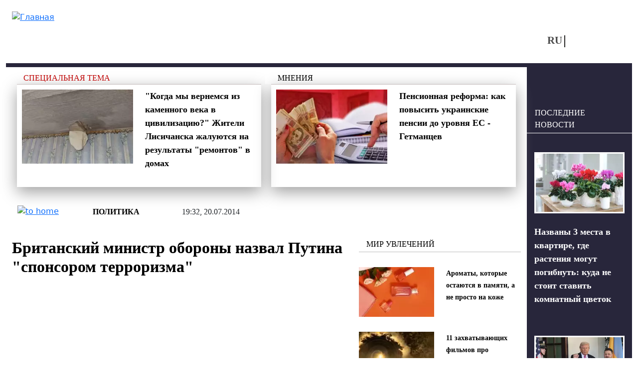

--- FILE ---
content_type: text/html; charset=utf-8
request_url: https://vchaspik.ua/politika/272345britanskiy-ministr-oborony-nazval-putina-sponsorom-terrorizma
body_size: 12540
content:
<!DOCTYPE html>
<html lang="ru" dir="ltr">
<head>

  <link rel="preload" href="/sites/all/themes/vchaspik/font/segoe_ui.woff2" as="font" type="font/woff2" crossorigin>

  <link rel="preload" href="/sites/all/themes/vchaspik/logo.svg" as="image" type="image/svg">


  <link rel="profile" href="http://www.w3.org/1999/xhtml/vocab" />
  <meta name="viewport" content="width=device-width, initial-scale=1.0">
  <!--[if IE]><![endif]-->
<meta http-equiv="Content-Type" content="text/html; charset=utf-8" />
<script type="application/ld+json">{
    "@context": "https://schema.org",
    "@type": "NewsArticle",
    "headline": "Британский министр обороны назвал Путина \"спонсором терроризма\"",
    "datePublished": "2014-07-20T19:32:07+03:00",
    "dateModified": "2025-08-07T09:40:22+03:00",
    "author": {
        "@type": "Person",
        "name": "Редакція Час Пік"
    },
    "publisher": {
        "@type": "Organization",
        "name": "Новости в 'Час Пик'",
        "logo": {
            "@type": "ImageObject",
            "url": "https://vchaspik.ua/sites/all/themes/vchaspik/logo.svg",
            "width": 200,
            "height": 60
        }
    },
    "mainEntityOfPage": {
        "@type": "WebPage",
        "@id": "https://vchaspik.ua/politika/272345britanskiy-ministr-oborony-nazval-putina-sponsorom-terrorizma"
    },
    "image": {
        "@type": "ImageObject",
        "url": "https://vchaspik.ua/sites/default/files/default_images/no_photo_5_0.jpg",
        "width": 182,
        "height": 122
    },
    "description": "Британский премьер Дэвид Камерон на своей странице в Facebook разместил объемный комментарий по сбитому Boeing-777 и бездействию Москвы и назвал Президента РФ Владимира Путина \"спонсором терроризма\".",
    "articleSection": "Политика"
}</script>
<link rel="preload" as="image" href="https://vchaspik.ua/sites/default/files/default_images/no_photo_5_0.jpg" type="image/jpeg" />
<link rel="shortcut icon" href="https://vchaspik.ua/sites/all/themes/vchaspik/favicon.ico" type="image/vnd.microsoft.icon" />
<meta name="description" content="Британский премьер Дэвид Камерон на своей странице в Facebook разместил объемный комментарий по сбитому Boeing-777 и бездействию Москвы и назвал" />
<meta name="robots" content="max-image-preview:large" />
<meta name="generator" content="Drupal 7 (https://www.drupal.org)" />
<link rel="canonical" href="https://vchaspik.ua/politika/272345britanskiy-ministr-oborony-nazval-putina-sponsorom-terrorizma" />
<meta property="og:site_name" content="Новости в &#039;Час Пик&#039;" />
<meta property="og:type" content="article" />
<meta property="og:title" content="Британский министр обороны назвал Путина &quot;спонсором терроризма&quot;" />
<meta property="og:url" content="https://vchaspik.ua/politika/272345britanskiy-ministr-oborony-nazval-putina-sponsorom-terrorizma" />
<meta property="og:description" content="Британский премьер Дэвид Камерон на своей странице в Facebook разместил объемный комментарий по сбитому Boeing-777 и бездействию Москвы и назвал Президента РФ Владимира Путина &quot;спонсором терроризма&quot;." />
<meta property="og:updated_time" content="2025-08-07T09:40:22+03:00" />
<meta property="og:image" content="https://vchaspik.ua/sites/default/files/default_images/no_photo_5_0.jpg" />
<meta name="twitter:card" content="summary" />
<meta name="twitter:title" content="Британский министр обороны назвал Путина &quot;спонсором терроризма&quot;" />
<meta name="twitter:description" content="Британский премьер Дэвид Камерон на своей странице в Facebook разместил объемный комментарий по сбитому Boeing-777 и бездействию Москвы и назвал Президента РФ Владимира Путина &quot;спонсором терроризма&quot;." />
<meta property="article:published_time" content="2014-07-20T19:32:07+03:00" />
<meta property="article:modified_time" content="2025-08-07T09:40:22+03:00" />
<meta name="dcterms.title" content="Британский министр обороны назвал Путина &quot;спонсором терроризма&quot;" />
<meta name="dcterms.creator" content="Редакція Час Пік" />
<meta name="dcterms.description" content="Британский премьер Дэвид Камерон на своей странице в Facebook разместил объемный комментарий по сбитому Boeing-777 и бездействию Москвы и назвал Президента РФ Владимира Путина &quot;спонсором терроризма&quot;." />
<meta name="dcterms.date" content="2014-07-20T19:32+03:00" />
<meta name="dcterms.type" content="Text" />
<meta name="dcterms.format" content="text/html" />
<meta name="dcterms.identifier" content="https://vchaspik.ua/politika/272345britanskiy-ministr-oborony-nazval-putina-sponsorom-terrorizma" />
<meta name="dcterms.language" content="ru" />
<link rel="manifest" href="site.webmanifest" />
<link rel="icon" href="https://vchaspik.ua/sites/default/files/metatags_favicons/favicon-16x16.png" sizes="16x16" />
<link rel="icon" href="https://vchaspik.ua/sites/default/files/metatags_favicons/favicon-32x32.png" sizes="32x32" />
<link rel="icon" href="https://vchaspik.ua/sites/default/files/metatags_favicons/favicon-96x96.png" sizes="96x96" />
<link rel="icon" href="https://vchaspik.ua/sites/default/files/metatags_favicons/android-chrome-192x192.png" sizes="192x192" />
<meta name="dcterms.modified" content="2025-08-07T09:40+03:00" />
<link rel="apple-touch-icon" href="https://vchaspik.ua/sites/default/files/metatags_favicons/apple-touch-icon.png" sizes="180x180" />
  <title>Британский министр обороны назвал Путина &quot;спонсором терроризма&quot; | Новости в &#039;Час Пик&#039;</title>
  <link type="text/css" rel="stylesheet" href="/sites/default/files/advagg_css/css__rxheyv3vOETEkEliWjHgzuwt1jEHka9J2G1SxQfs89M__UakjcDizy5ACjwBaU7mJtq6BxE_VqtgVcpu_Mzi_HDI__BDqUgdSA5PHqy1ag5-fwWP0LVDkvsJmNldAmJNrMORg.css" media="all" />
<link type="text/css" rel="stylesheet" href="/sites/default/files/advagg_css/css__6cmqeCrNv05FDz4KAXgKdFhISOfks8LsFegc43OysyQ__471xsXpLPlEbqMPjU6spfxWd0YORHhAibok4rb_-0fY__BDqUgdSA5PHqy1ag5-fwWP0LVDkvsJmNldAmJNrMORg.css" media="all" />
<link type="text/css" rel="stylesheet" href="/sites/default/files/advagg_css/css__Pn0xH22nZaBm7qeerdQO7Rp_OsJSxlCfqAGC5bt5Lgs__wUA20oEs6dgyGxxBMW3Ud5DHAf7IRqjq0eZ9cZNlDa0__BDqUgdSA5PHqy1ag5-fwWP0LVDkvsJmNldAmJNrMORg.css" media="all" />
<style type="text/css" media="all">
/* <![CDATA[ */
header#main-header .sy-user-overlay{width:42px;height:42px;display:inline-block;position:absolute;z-index:1000000000;background:#fff;border:3px solid #28263b;border-radius:50%;margin:5px 0 0 9px}header#main-header .sy-user-overlay img.sy-user-overlay-link{height:19px;margin:auto;position:relative;display:block;top:9px;cursor:pointer}
/* ]]> */
</style>
<link type="text/css" rel="stylesheet" href="/sites/default/files/advagg_css/css__cOSHoRJvAiuOGcqrijbraZIQ8jLdGAu0JNEY7S1rd1A__soriEKeUPMGFKMgyj1u7l77zVZ1LkYPKqXFMpDx0BGc__BDqUgdSA5PHqy1ag5-fwWP0LVDkvsJmNldAmJNrMORg.css" media="all" />
<link type="text/css" rel="stylesheet" href="/sites/default/files/advagg_css/css__ptkFuWVjrvOlzPtO5pXlVzqNjsR5b8iTRzNDDxEOWVQ__EawA3miGxSIiDS1Qs58zXlzHP0lcFdvMo2AR4Ed5S_w__BDqUgdSA5PHqy1ag5-fwWP0LVDkvsJmNldAmJNrMORg.css" media="all" />
  
      <script src="/sites/default/files/advagg_js/js__SnhL4Xx4mUNdi246uL9e6HNMipuis85jEOfqqtjD40I__L4nhyr9xsFfB2J224GzkgH4Oz9_c9OpTs5GbyuviLe8__BDqUgdSA5PHqy1ag5-fwWP0LVDkvsJmNldAmJNrMORg.js"></script>
<script src="/sites/default/files/advagg_js/js__TX1hWnRotWK8ThNM3cK4df57xvWNOzwfuoCLnxWmO4Y__aFpu95beL-Iz561D9I_mXrFVeU8-J3NfeLfiQF8BwLs__BDqUgdSA5PHqy1ag5-fwWP0LVDkvsJmNldAmJNrMORg.js"></script>
<script src="/sites/default/files/advagg_js/js__xqT9-UlMP9eTd6m0mCnjsyjRpBA13BiQNS7vcfHyPLI__8Se-A-Od_rBdiKsgimEMn9HttSELBlTCrbJVbn-OgWg__BDqUgdSA5PHqy1ag5-fwWP0LVDkvsJmNldAmJNrMORg.js"></script>
<script src="/sites/default/files/advagg_js/js__edugs44wW3XONIWkPpuUSKiTi4MW6-OFBBGGpgPWnQc__-7vgk4tBseIxzV5GbUNATXWj4sxlVO3iR9rDLJ_OA70__BDqUgdSA5PHqy1ag5-fwWP0LVDkvsJmNldAmJNrMORg.js"></script>
<script>
<!--//--><![CDATA[//><!--
jQuery.extend(Drupal.settings,{"basePath":"\/","pathPrefix":"","setHasJsCookie":0,"ajaxPageState":{"theme":"vchaspik","theme_token":"g2MIDegcQVKWId7J0rOG8P3cHlMUHF-Q6wqcpFryhD8","css":{"modules\/system\/system.base.css":1,"modules\/system\/system.menus.css":1,"modules\/system\/system.messages.css":1,"modules\/system\/system.theme.css":1,"modules\/comment\/comment.css":1,"sites\/all\/modules\/date\/date_repeat_field\/date_repeat_field.css":1,"modules\/field\/theme\/field.css":1,"modules\/node\/node.css":1,"modules\/search\/search.css":1,"sites\/all\/modules\/_custom\/sy_menu\/sy_menu.css":1,"sites\/all\/modules\/_custom\/sy_node\/sy_node_plugin\/sy_node_plugin.css":1,"sites\/all\/modules\/_custom\/sy_node_products\/sy_node_products.css":1,"sites\/all\/modules\/_custom\/sy_user\/sy_user.css":1,"modules\/user\/user.css":1,"sites\/all\/modules\/views\/css\/views.css":1,"sites\/all\/modules\/ckeditor\/css\/ckeditor.css":1,"sites\/all\/modules\/media\/modules\/media_wysiwyg\/css\/media_wysiwyg.base.css":1,"sites\/all\/modules\/_custom\/sy_node\/sy_node.css":1,"sites\/all\/modules\/ctools\/css\/ctools.css":1,"sites\/all\/modules\/_custom\/rate\/rate.css":1,"modules\/locale\/locale.css":1,"sites\/all\/themes\/vchaspik\/css\/style.css":1,"sites\/all\/themes\/vchaspik\/css\/vchaspik-sf.css":1,"sites\/all\/themes\/vchaspik\/bootstrap\/dist\/css\/bootstrap.css":1,"sites\/all\/themes\/vchaspik\/bootstrap\/dist\/css\/bootstrap-grid.css":1,"sites\/all\/themes\/vchaspik\/bootstrap\/dist\/css\/bootstrap-reboot.css":1,"sites\/all\/themes\/vchaspik\/bootstrap\/dist\/css\/bootstrap-utilities.css":1,"sites\/all\/themes\/vchaspik\/css\/default-sf.css":1},"js":{"sites\/all\/modules\/jquery_update\/replace\/jquery\/1.12\/jquery.min.js":1,"misc\/jquery-extend-3.4.0.js":1,"misc\/jquery-html-prefilter-3.5.0-backport.js":1,"misc\/jquery.once.js":1,"misc\/drupal.js":1,"sites\/all\/modules\/jquery_update\/js\/jquery_browser.js":1,"sites\/all\/modules\/admin_menu\/admin_devel\/admin_devel.js":1,"sites\/all\/modules\/autoupload\/js\/autoupload.js":1,"sites\/all\/modules\/_custom\/sy_menu\/sy_menu.js":1,"sites\/all\/modules\/_custom\/sy_node\/sy_node.js":1,"sites\/all\/modules\/_custom\/sy_node\/sy_node_plugin\/sy_node_plugin.js":1,"sites\/all\/modules\/_custom\/sy_node_products\/sy_node_products.js":1,"sites\/all\/modules\/_custom\/sy_tikets\/sy_tikets.js":1,"sites\/all\/modules\/_custom\/sy_user\/sy_user_init.js":1,"public:\/\/languages\/ru_nCJk5VI8pG3Pr7L2YdWjZ3hL7esDnmNV6evYdRIiRQs.js":1,"sites\/all\/modules\/behavior_weights\/behavior_weights.js":1,"sites\/all\/themes\/vchaspik\/js\/vchaspik.js":1,"sites\/all\/themes\/vchaspik\/js\/jquery.cookie.js":1}},"userPathTheme":"\/sites\/all\/themes\/vchaspik","userIMGlogin":"\u003Cimg class=\u0022sy-user-overlay-link sy-user-overlay-login\u0022 src=\u0022\/sites\/all\/themes\/vchaspik\/images\/login2.svg\u0022 alt=\u0022\u0412\u0445\u043e\u0434\u0022 title=\u0022\u0412\u0445\u043e\u0434\u0022\u003E","userIMGlogout":"\u003Cimg class=\u0022sy-user-overlay-link sy-user-overlay-logout\u0022 src=\u0022\/sites\/all\/themes\/vchaspik\/images\/logout2.svg\u0022 alt=\u0022\u0412\u044b\u0445\u043e\u0434\u0022 title=\u0022\u0412\u044b\u0445\u043e\u0434\u0022\u003E","userStatus":0,"better_exposed_filters":{"views":{"blocks4front":{"displays":{"block_think":{"filters":[]},"block_populars":{"filters":[]}}},"blocks4node":{"displays":{"block_spec_subj":{"filters":[]},"block_think":{"filters":[]},"block_inner":{"filters":[]},"block_lastpub":{"filters":[]}}}}},"lngCode":"ru","header_type":"base","user_type":"anonymous"});
//--><!]]>
</script>
  
      <!-- Google tag (gtag.js) -->
  <script async src="https://www.googletagmanager.com/gtag/js?id=G-7WFQEW67CC"></script>
  <script>
    window.dataLayer = window.dataLayer || [];
    function gtag(){dataLayer.push(arguments);}
    gtag('js', new Date());

    gtag('config', 'G-7WFQEW67CC');
  </script>
  <!-- END Google tag (gtag.js) -->
  <!-- AdSense -->
  <script async src="https://pagead2.googlesyndication.com/pagead/js/adsbygoogle.js?client=ca-pub-4762836057582378"
          crossorigin="anonymous"></script>
  <!-- END AdSense -->


</head>
<body>
<div id="vchaspik-wait-screen" class="d-none">
    <div class="d-flex justify-content-center"><div class="spinner-border" role="status"></div></div>
</div>
<div id="vchaspik-global-message" class="showed-global-message d-none">
<div class="global-message-content">
    vchaspik-global-message
</div>
</div>
<div id="page-wrapper">
  <div id="skip-link">
    <a href="#main-content" class="element-invisible element-focusable">Перейти к основному содержанию</a>
  </div>
    
  
<header id="main-header"
        class="usual  container user-type-anonymous page-type-node">
  <div class="main-header-container">
    <div class="header-logo">
              <a class="logo-link navbar-btn pull-left"
           href="/ru"
           title="Главная">
          <img src="https://vchaspik.ua/sites/all/themes/vchaspik/logo.svg"
               alt="Главная"/>
        </a>
          </div>
    <div class="header-right">
      <div class="header-top">
        <div class="header-fromright">&nbsp;
          <!-- опустили ниже -->
                  </div>
              </div>
      <div class="header-bottom">
        <div class="header-fromright header-menu">
                  </div>
        <div class="header-fromright"><div id="block-locale-language" class="block block-locale">
      
  <div class="content">
    <ul class="language-switcher-locale-url"><li class="ru first active"><a href="/politika/272345britanskiy-ministr-oborony-nazval-putina-sponsorom-terrorizma" class="language-link active" xml:lang="ru">RU</a></li><li class="uk last"><span class="language-link locale-untranslated" xml:lang="uk">UA</span></li></ul>  </div>
  </div>
</div>
        <div class="header-fromright">
          <!-- поднимите выше -->
          <span class="nosearch" style="margin-top: 0;  margin-left: 60px;"></span>        </div>
      </div>
    </div>
  </div>
  </header>
  <div
    class="main-container container  main-container-page-type-node  main-container-node-type-story "
    data-patype="node">
    <div class="row">
            <section class="col-lg-10 col-md-9 col-sm-12 main-section" >
        
        
        <a id="main-content"></a>
                                        
                          <div class="row row-node ">
            
              <div class="col-lg-12 node-blocks-before"><div class="row">
<div class="above-title-line"><div class="d-sm-block d-none above-title"><div class="view view-blocks4node view-id-blocks4node view-display-id-block_spec_subj view-dom-id-e6d5844f9b06ba558dbee3d109df9b9d">
        
  
  
      <div class="view-content">
        <div class="views-row views-row-1 views-row-odd views-row-first views-row-last">
    <div class="row row-spec-subj">
<div class="col-lg-12"><a href="/spectema">Специальная тема</a></div>
</div>
<div class="above-title-container">
<div class="row">
      <div class="col-lg-6 d-lg-block d-md-none d-sm-none"><div class="field-content"><a href="/regiony/595177-kogda-my-vernemsya-iz-kamennogo-veka-v-civilizaciyu-zhiteli-lisichanska-zhaluyutsya"><img typeof="foaf:Image" loading="lazy" src="/sites/default/files/styles/teaser_300-200/public/images/u12941/2026/01/snimok_ekrana_2026-01-21_v_12.16.34.webp" width="300" height="200" alt="ремонты в Лисичанске" title="Как в Лисичанске &quot;ремонтируют&quot; многоквартирные дома?" /></a></div></div>
    <div class="col-lg-6 col-md-12"><span class="field-content"><a href="/regiony/595177-kogda-my-vernemsya-iz-kamennogo-veka-v-civilizaciyu-zhiteli-lisichanska-zhaluyutsya">&quot;Когда мы вернемся из каменного века в цивилизацию?&quot; Жители Лисичанска жалуются на результаты &quot;ремонтов&quot; в домах</a></span></div>
</div>
</div>
  </div>
    </div>
  
  
  
  
  
  
</div></div>
<div class="d-sm-block d-none above-title"><div class="view view-blocks4node view-id-blocks4node view-display-id-block_think view-dom-id-67b0a24b50fa6ed5b7cddeabefeac192">
        
  
  
      <div class="view-content">
        <div class="views-row views-row-1 views-row-odd views-row-first views-row-last">
    <div class="row row-think">
    <div class="col-lg-12"><a href="/dumki">Мнения</a></div>
</div>
<div class="above-title-container">
    <div class="row">
            <div class="col-lg-6 d-lg-block d-md-none d-sm-none"><div class="field-content"><a href="/ekonomika/593111-pensionnaya-reforma-kak-povysit-ukrainskie-pensii-do-urovnya-es-getmancev"><img typeof="foaf:Image" loading="lazy" src="/sites/default/files/styles/teaser_300-200/public/images/u13172/2025/10/ilyustratyvne-foto_large.webp" width="300" height="200" alt="Пенсии на уровень ЕС: нардеп предлагает изменить формулу" title="Глава финансового комитета Гетманцев объяснил, как повысить выплаты до стандартов ЕС" /></a></div></div>
        <div class="col-lg-6 col-md-12"><span class="field-content"><a href="/ekonomika/593111-pensionnaya-reforma-kak-povysit-ukrainskie-pensii-do-urovnya-es-getmancev">Пенсионная реформа: как повысить украинские пенсии до уровня ЕС - Гетманцев</a></span></div>
    </div>
</div>
  </div>
    </div>
  
  
  
  
  
  
</div></div></div></div></div>                                <div class="node-status-bar">
                    <div class="node-status-bar-inner">
                      <div class="node-sb-home">
                        <a href="/ru"><img src = "/sites/all/themes/vchaspik/images/node_sb_home.svg" width="26" height="26" alt="to home" /></a>                      </div>
                      <div class="node-sb-separator"></div>
                      <div class="node-sb-tags"><a href="/politika">Политика</a></div>                      <div class="node-sb-separator"></div>
                      <div class="node-sb-created">
                        19:32, 20.07.2014                      </div>
                    </div>
                  </div>
                                                  <div class="col-lg-8 col-md-8 col-sm-8 col-12">
                                              <h1 class="page-header base-page-header">Британский министр обороны назвал Путина &quot;спонсором терроризма&quot;</h1>                                                              <div class="region region-content">
    <div id="block-block-7" class="block block-block">
    
  <div class="content">
    <script async src="https://pagead2.googlesyndication.com/pagead/js/adsbygoogle.js?client=ca-pub-4762836057582378"
     crossorigin="anonymous"></script>
<!-- под заголовком -->
<ins class="adsbygoogle"
     style="display:block"
     data-ad-client="ca-pub-4762836057582378"
     data-ad-slot="8386731649"
     data-ad-format="auto"
     data-full-width-responsive="true"></ins>
<script>
     (adsbygoogle = window.adsbygoogle || []).push({});
</script>  </div>
</div>
<div id="block-system-main" class="block block-system">
    
  <div class="content">
    
<article id="node-272345" class="node node-story node-promoted clearfix" about="/politika/272345britanskiy-ministr-oborony-nazval-putina-sponsorom-terrorizma" typeof="sioc:Item foaf:Document">
                <div class="submitted"><a href="/content_autors/redakciya_chas_pik">Редакція Час Пік</a></div>
  <div class="social-links">
    <a href="http://www.facebook.com/sharer.php?u=https://vchaspik.ua/politika/272345britanskiy-ministr-oborony-nazval-putina-sponsorom-terrorizma&amp;t=%D0%91%D1%80%D0%B8%D1%82%D0%B0%D0%BD%D1%81%D0%BA%D0%B8%D0%B9+%D0%BC%D0%B8%D0%BD%D0%B8%D1%81%D1%82%D1%80+%D0%BE%D0%B1%D0%BE%D1%80%D0%BE%D0%BD%D1%8B+%D0%BD%D0%B0%D0%B7%D0%B2%D0%B0%D0%BB+%D0%9F%D1%83%D1%82%D0%B8%D0%BD%D0%B0+%22%D1%81%D0%BF%D0%BE%D0%BD%D1%81%D0%BE%D1%80%D0%BE%D0%BC+%D1%82%D0%B5%D1%80%D1%80%D0%BE%D1%80%D0%B8%D0%B7%D0%BC%D0%B0%22" title="FB" target="_blank" rel="nofollow"><img src="/sites/all/themes/vchaspik/images/soc_FB.svg" width="12" height="20" alt="FB"/></a><a href="http://twitter.com/share?url=https://vchaspik.ua/politika/272345britanskiy-ministr-oborony-nazval-putina-sponsorom-terrorizma&amp;text=%D0%91%D1%80%D0%B8%D1%82%D0%B0%D0%BD%D1%81%D0%BA%D0%B8%D0%B9+%D0%BC%D0%B8%D0%BD%D0%B8%D1%81%D1%82%D1%80+%D0%BE%D0%B1%D0%BE%D1%80%D0%BE%D0%BD%D1%8B+%D0%BD%D0%B0%D0%B7%D0%B2%D0%B0%D0%BB+%D0%9F%D1%83%D1%82%D0%B8%D0%BD%D0%B0+%22%D1%81%D0%BF%D0%BE%D0%BD%D1%81%D0%BE%D1%80%D0%BE%D0%BC+%D1%82%D0%B5%D1%80%D1%80%D0%BE%D1%80%D0%B8%D0%B7%D0%BC%D0%B0%22" title="Twitter" target="_blank" rel="nofollow"><img src="/sites/all/themes/vchaspik/images/soc_Twitter-X.svg" width="22" height="20" alt="Twitter"/></a><a href="https://telegram.me/share/url?url=https://vchaspik.ua/politika/272345britanskiy-ministr-oborony-nazval-putina-sponsorom-terrorizma&amp;text=%D0%91%D1%80%D0%B8%D1%82%D0%B0%D0%BD%D1%81%D0%BA%D0%B8%D0%B9+%D0%BC%D0%B8%D0%BD%D0%B8%D1%81%D1%82%D1%80+%D0%BE%D0%B1%D0%BE%D1%80%D0%BE%D0%BD%D1%8B+%D0%BD%D0%B0%D0%B7%D0%B2%D0%B0%D0%BB+%D0%9F%D1%83%D1%82%D0%B8%D0%BD%D0%B0+%22%D1%81%D0%BF%D0%BE%D0%BD%D1%81%D0%BE%D1%80%D0%BE%D0%BC+%D1%82%D0%B5%D1%80%D1%80%D0%BE%D1%80%D0%B8%D0%B7%D0%BC%D0%B0%22" title="Telegram" target="_blank" rel="nofollow"><img src="/sites/all/themes/vchaspik/images/soc_telegram.svg" width="24" height="20" alt="Telegram"/></a>  </div>

      <div class="node-foto-source"><div class="field field-name-field-foto-source field-type-image field-label-hidden"><div class="field-items"><div class="field-item even" rel="" resource="https://vchaspik.ua/sites/default/files/styles/full_image/public/default_images/no_photo_5_0.jpg?itok=_YnDBJRU"><img typeof="foaf:Image" loading="lazy" src="/sites/default/files/styles/full_image/public/default_images/no_photo_5_0.webp" width="1200" height="800" alt="" /></div></div></div></div><div class="node-body"><div class="field field-name-body field-type-text-with-summary field-label-hidden"><div class="field-items"><div class="field-item even" property="content:encoded"><p><strong>Британский премьер Дэвид Камерон на своей странице в Facebook разместил объемный комментарий по сбитому Boeing-777 и бездействию Москвы и назвал Президента РФ Владимира Путина "спонсором терроризма".</strong></p>
<!--break-->
<p>"Если Путин не изменит отношение к Украине, Запад изменит подход к России", - заявил британский премьер Дэвид Кэмерон.
</p><p>На своей странице в Facebook он разместил объемный комментарий по сбитому "Боингу" и бездействию Москвы. Премьер сравнил трагедию с терактом, устроенным ливийцами в Локерби в 1988-м году, и заявил, что если Москва не повлияет на боевиков, Европа ответит суровыми санкциями. Времени Путину дали до вторника, когда в Брюсселе будут собираться министры иностранных дел Евросоюза.</p>
<p>Решительность Д.Кэмерона разделяют и члены его правительства. Министр обороны Майкл Фэллон назвал Владимира Путина "спонсором терроризма", а глава МИД Филипп Геммонд отметил - в том, что он поддерживает боевиков на востоке Украины, никто в Европе не сомневается.</p>
<p>"Москва любит говорить о битве между Россией и Западом, Россией и Евросоюзом, но сейчас все международное сообщество разъярено на нее. Мы и раньше настаивали на санкциях против Москвы за незаконную аннексию Крыма, хотя некоторые наши союзники не разделяли энтузиазма... Надеюсь, эта трагедия предоставит им решимость объяснить россиянам, что такие действия имеют далеко идущие последствия", - заверил британский дипломат.</p>
<p>Сегодня же обнародовано совместное заявление Франсуа Олланда, Ангелы Меркель и Дэвида Кэмерона в Кремль. Европейские лидеры требуют от Владимира Путина заставить сепаратистов на востоке Украины немедленно допустить следователей к месту катастрофы малайзийского лайнера. Если Россия не примет необходимые меры, Европейский союз угрожает негативными последствиями.</p>
</div></div></div></div><div class="node-news-tags"><span class="tags-pages tags-title">Теги: </span><span class="tags-pages"><a href="/territorialnaya-voyna">территориальная война</a></span></div>          
      <div class="social-links-second gray-bg-node"><a href="http://www.facebook.com/sharer.php?u=https://vchaspik.ua/politika/272345britanskiy-ministr-oborony-nazval-putina-sponsorom-terrorizma&amp;t=%D0%91%D1%80%D0%B8%D1%82%D0%B0%D0%BD%D1%81%D0%BA%D0%B8%D0%B9+%D0%BC%D0%B8%D0%BD%D0%B8%D1%81%D1%82%D1%80+%D0%BE%D0%B1%D0%BE%D1%80%D0%BE%D0%BD%D1%8B+%D0%BD%D0%B0%D0%B7%D0%B2%D0%B0%D0%BB+%D0%9F%D1%83%D1%82%D0%B8%D0%BD%D0%B0+%22%D1%81%D0%BF%D0%BE%D0%BD%D1%81%D0%BE%D1%80%D0%BE%D0%BC+%D1%82%D0%B5%D1%80%D1%80%D0%BE%D1%80%D0%B8%D0%B7%D0%BC%D0%B0%22" title="FB" target="_blank" rel="nofollow"><img src="/sites/all/themes/vchaspik/images/soc_FB.svg" width="12" height="20" alt="FB"/></a><a href="http://twitter.com/share?url=https://vchaspik.ua/politika/272345britanskiy-ministr-oborony-nazval-putina-sponsorom-terrorizma&amp;text=%D0%91%D1%80%D0%B8%D1%82%D0%B0%D0%BD%D1%81%D0%BA%D0%B8%D0%B9+%D0%BC%D0%B8%D0%BD%D0%B8%D1%81%D1%82%D1%80+%D0%BE%D0%B1%D0%BE%D1%80%D0%BE%D0%BD%D1%8B+%D0%BD%D0%B0%D0%B7%D0%B2%D0%B0%D0%BB+%D0%9F%D1%83%D1%82%D0%B8%D0%BD%D0%B0+%22%D1%81%D0%BF%D0%BE%D0%BD%D1%81%D0%BE%D1%80%D0%BE%D0%BC+%D1%82%D0%B5%D1%80%D1%80%D0%BE%D1%80%D0%B8%D0%B7%D0%BC%D0%B0%22" title="Twitter" target="_blank" rel="nofollow"><img src="/sites/all/themes/vchaspik/images/soc_Twitter-X.svg" width="22" height="20" alt="Twitter"/></a><a href="https://telegram.me/share/url?url=https://vchaspik.ua/politika/272345britanskiy-ministr-oborony-nazval-putina-sponsorom-terrorizma&amp;text=%D0%91%D1%80%D0%B8%D1%82%D0%B0%D0%BD%D1%81%D0%BA%D0%B8%D0%B9+%D0%BC%D0%B8%D0%BD%D0%B8%D1%81%D1%82%D1%80+%D0%BE%D0%B1%D0%BE%D1%80%D0%BE%D0%BD%D1%8B+%D0%BD%D0%B0%D0%B7%D0%B2%D0%B0%D0%BB+%D0%9F%D1%83%D1%82%D0%B8%D0%BD%D0%B0+%22%D1%81%D0%BF%D0%BE%D0%BD%D1%81%D0%BE%D1%80%D0%BE%D0%BC+%D1%82%D0%B5%D1%80%D1%80%D0%BE%D1%80%D0%B8%D0%B7%D0%BC%D0%B0%22" title="Telegram" target="_blank" rel="nofollow"><img src="/sites/all/themes/vchaspik/images/soc_telegram.svg" width="24" height="20" alt="Telegram"/></a></div>
            
    
  
  
  </article>

  </div>
</div>
  </div>
            </div>
            <div class="col-lg-4 col-md-4 offset-md-0 col-sm-3 offset-sm-1 d-sm-block d-none vchaspik-inner-right-mark-1"><div class="blocks"><div class="blocks4node-blocksinner"><div  class=" d-lg-none d-md-none d-sm-block"><div class="block-base-title">Новости</div><div class="view view-blocks4node view-id-blocks4node view-display-id-block_inner view-dom-id-798cb0813c0f47aebb4412364590ccb0">
        
  
  
      <div class="view-content">
        <div class="views-row views-row-1 views-row-odd views-row-first">
        <div class="row">
        <div class="col-lg-6 col-md-12 foto-main"><div class="field-content"><a href="/zhizn/595192-nazvany-3-mesta-v-kvartire-gde-rasteniya-mogut-pogibnut-kuda-ne-stoit-stavit-komnatnyy"><img typeof="foaf:Image" loading="lazy" src="/sites/default/files/styles/teaser_180-120/public/images/u12941/2026/01/1212_9.webp" width="180" height="120" alt="комнатные растения" title="Куда не следует ставить комнатные растения?" /></a></div></div>
        <div class="col-lg-6 col-md-12 fld-title"><span class="field-content"><a href="/zhizn/595192-nazvany-3-mesta-v-kvartire-gde-rasteniya-mogut-pogibnut-kuda-ne-stoit-stavit-komnatnyy">Названы 3 места в квартире, где растения могут погибнуть: куда не стоит ставить комнатный цветок</a></span></div>
    </div>
  </div>
  <div class="views-row views-row-2 views-row-even">
        <div class="row">
        <div class="col-lg-6 col-md-12 foto-main"><div class="field-content"><a href="/politika/595190-tramp-anonsiroval-vnezapnuyu-vstrechu-s-zelenskim-otnositelno-peremiriya"><img typeof="foaf:Image" loading="lazy" src="/sites/default/files/styles/teaser_180-120/public/images/u12941/2026/01/snimok_ekrana_2026-01-21_v_17.24.48.webp" width="180" height="120" alt="Трамп и Зелленский" title="Трамп анонсировал сегодня встречу с Зеленским, который пока находится в Киеве." /></a></div></div>
        <div class="col-lg-6 col-md-12 fld-title"><span class="field-content"><a href="/politika/595190-tramp-anonsiroval-vnezapnuyu-vstrechu-s-zelenskim-otnositelno-peremiriya">Трамп анонсировал внезапную встречу с Зеленским относительно перемирия</a></span></div>
    </div>
  </div>
  <div class="views-row views-row-3 views-row-odd views-row-last">
        <div class="row">
        <div class="col-lg-6 col-md-12 foto-main"><div class="field-content"><a href="/ukraina/595187-kievstar-v-polnom-blekaute-v-9-oblastyah-chto-govoryat-v-kompanii"><img typeof="foaf:Image" loading="lazy" src="/sites/default/files/styles/teaser_180-120/public/images/u12941/2026/01/12_19.webp" width="180" height="120" alt="Киевстар" title="Оборудование &quot;Киевстара&quot; обесточено в нескольких областях из-за ударов РФ." /></a></div></div>
        <div class="col-lg-6 col-md-12 fld-title"><span class="field-content"><a href="/ukraina/595187-kievstar-v-polnom-blekaute-v-9-oblastyah-chto-govoryat-v-kompanii">&quot;Киевстар&quot; в полном блэкауте в 9 областях: что говорят в компании</a></span></div>
    </div>
  </div>
    </div>
  
  
  
  
  
  
</div><div class="blocks4node-block_inner-footer"><a href="/news" class="btn-read-also">- БОЛЬШЕ НОВОСТЕЙ</a></div></div><div ><div class="block-base-title">Мир увлечений</div><div class="view view-blocks4node view-id-blocks4node view-display-id-block_inner view-dom-id-41ee2441ca8e743e9a989fe3341a8603">
        
  
  
      <div class="view-content">
        <div class="views-row views-row-1 views-row-odd views-row-first">
        <div class="row">
        <div class="col-lg-6 col-md-12 foto-main"><div class="field-content"><a href="/otdohni/stil/595131-aromaty-kotorye-ostayutsya-v-pamyati-ne-prosto-na-kozhe"><img typeof="foaf:Image" loading="lazy" src="/sites/default/files/styles/teaser_180-120/public/images/u12947/2026/01/unnamed_38.webp" width="180" height="120" alt="парфюмерия Brocard" title="Секрет стойкости: почему оригинальная парфюмерия Brocard не имеет конкурентов" /></a></div></div>
        <div class="col-lg-6 col-md-12 fld-title"><span class="field-content"><a href="/otdohni/stil/595131-aromaty-kotorye-ostayutsya-v-pamyati-ne-prosto-na-kozhe">Ароматы, которые остаются в памяти, а не просто на коже</a></span></div>
    </div>
  </div>
  <div class="views-row views-row-2 views-row-even">
        <div class="row">
        <div class="col-lg-6 col-md-12 foto-main"><div class="field-content"><a href="/otdohni/poleznye-sovety/595024-11-zahvatyvayushchih-filmov-pro-snovideniya"><img typeof="foaf:Image" loading="lazy" src="/sites/default/files/styles/teaser_180-120/public/images/u12947/2026/01/21.webp" width="180" height="120" alt="фильмы про сны" title="11 фильмов о снах, которые заставят вас сомневаться в увиденном" /></a></div></div>
        <div class="col-lg-6 col-md-12 fld-title"><span class="field-content"><a href="/otdohni/poleznye-sovety/595024-11-zahvatyvayushchih-filmov-pro-snovideniya">11 захватывающих фильмов про сновидения</a></span></div>
    </div>
  </div>
  <div class="views-row views-row-3 views-row-odd views-row-last">
        <div class="row">
        <div class="col-lg-6 col-md-12 foto-main"><div class="field-content"><a href="/otdohni/krasota-i-zdorove/595003-bezboleznennaya-hirurgiya-kak-prohodit-sovremennoe-udalenie-zubov"><img typeof="foaf:Image" loading="lazy" src="/sites/default/files/styles/teaser_180-120/public/images/u12947/2026/01/695fa515d9562.webp" width="180" height="120" alt="удаление зуба" title="Как современные технологии спасают вашу будущую улыбку" /></a></div></div>
        <div class="col-lg-6 col-md-12 fld-title"><span class="field-content"><a href="/otdohni/krasota-i-zdorove/595003-bezboleznennaya-hirurgiya-kak-prohodit-sovremennoe-udalenie-zubov">Безболезненная хирургия: как проходит современное удаление зубов</a></span></div>
    </div>
  </div>
    </div>
  
  
  
  
  
  
</div><div class="blocks4node-block_inner-footer"><a href="/otdohni" class="btn-read-also">- весь МИР УВЛЕЧЕНИЙ</a></div></div><div ><div class="block-base-title">Правозащитник</div><div class="view view-blocks4node view-id-blocks4node view-display-id-block_inner view-dom-id-ec4dc09b4888dd0bb0a9d30e5892f426">
        
  
  
      <div class="view-content">
        <div class="views-row views-row-1 views-row-odd views-row-first">
        <div class="row">
        <div class="col-lg-6 col-md-12 foto-main"><div class="field-content"><a href="/pravozashchitnik/biznes/595151-gde-kupit-naushniki-optom-po-vygodnym-cenam-v-ukraine"><img typeof="foaf:Image" loading="lazy" src="/sites/default/files/styles/teaser_180-120/public/images/u12947/2026/01/6926ea155c315.webp" width="180" height="120" alt="наушники оптом" title="Где закупать Proove оптом: надежный поставщик с гарантией и быстрой доставкой" /></a></div></div>
        <div class="col-lg-6 col-md-12 fld-title"><span class="field-content"><a href="/pravozashchitnik/biznes/595151-gde-kupit-naushniki-optom-po-vygodnym-cenam-v-ukraine">Где купить наушники оптом по выгодным ценам в Украине</a></span></div>
    </div>
  </div>
  <div class="views-row views-row-2 views-row-even">
        <div class="row">
        <div class="col-lg-6 col-md-12 foto-main"><div class="field-content"><a href="/pravozashchitnik/semya/595134-kak-perevezti-lezhachego-bolnogo-iz-bolnicy-domoy-ot-krovati-do"><img typeof="foaf:Image" loading="lazy" src="/sites/default/files/styles/teaser_180-120/public/images/u12947/2026/01/696bf8f6e549a.webp" width="180" height="120" alt="перевозка лежачих больных по Украине" title="Транспортировка «от кровати до кровати»: как безопасно доставить пациента домой" /></a></div></div>
        <div class="col-lg-6 col-md-12 fld-title"><span class="field-content"><a href="/pravozashchitnik/semya/595134-kak-perevezti-lezhachego-bolnogo-iz-bolnicy-domoy-ot-krovati-do">Как перевезти лежачего больного из больницы домой «от кровати до кровати»?</a></span></div>
    </div>
  </div>
  <div class="views-row views-row-3 views-row-odd views-row-last">
        <div class="row">
        <div class="col-lg-6 col-md-12 foto-main"><div class="field-content"><a href="/pravozashchitnik/potrebitel/595032-restoran-grilyazh-v-nikolaeve-vash-prazdnik-zapomnitsya-nadolgo"><img typeof="foaf:Image" loading="lazy" src="/sites/default/files/styles/teaser_180-120/public/images/u12941/2026/01/snimok_ekrana_2026-01-11_v_15.32.43.webp" width="180" height="120" alt="Грильяж - ресторан в Николаеве" title="Ресторан “Грильяж” в центре Николаева — идеальное место для вашего торжества." /></a></div></div>
        <div class="col-lg-6 col-md-12 fld-title"><span class="field-content"><a href="/pravozashchitnik/potrebitel/595032-restoran-grilyazh-v-nikolaeve-vash-prazdnik-zapomnitsya-nadolgo">Ресторан “Грильяж” в Николаеве — ваш праздник запомнится надолго</a></span></div>
    </div>
  </div>
    </div>
  
  
  
  
  
  
</div><div class="blocks4node-block_inner-footer"><a href="/pravozashchitnik" class="btn-read-also">- весь ПРАВОЗАЩИТНИК</a></div></div><div ><div class="block-base-title">Кулинария</div><div class="view view-blocks4node view-id-blocks4node view-display-id-block_inner view-dom-id-840f67f98609372d3fd27b9b086738b6">
        
  
  
      <div class="view-content">
        <div class="views-row views-row-1 views-row-odd views-row-first">
        <div class="row">
        <div class="col-lg-6 col-md-12 foto-main"><div class="field-content"><a href="/kulinariya/vypechka-pirogi-i-piccy/550381-pirog-s-myagkim-syrom-i-mocarelloy"><img typeof="foaf:Image" loading="lazy" src="/sites/default/files/styles/teaser_180-120/public/images/u12952/2023/03/20230225_170549.webp" width="180" height="120" alt="Вкуснейший пирог с творогом и моцареллой" title="Вкуснейший пирог с творогом и моцареллой" /></a></div></div>
        <div class="col-lg-6 col-md-12 fld-title"><span class="field-content"><a href="/kulinariya/vypechka-pirogi-i-piccy/550381-pirog-s-myagkim-syrom-i-mocarelloy">Вкуснейший пирог с творогом и моцареллой</a></span></div>
    </div>
  </div>
  <div class="views-row views-row-2 views-row-even">
        <div class="row">
        <div class="col-lg-6 col-md-12 foto-main"><div class="field-content"><a href="/kulinariya/vypechka-pirozhnye/550258-rozochki-z-tvorogom-i-testom-fillo"><img typeof="foaf:Image" loading="lazy" src="/sites/default/files/styles/teaser_180-120/public/images/u12952/2023/03/green_creative_morning_routine_facebook_post_0.webp" width="180" height="120" alt="Розочки з творогом и тестом филло" title="Розочки з творогом и тестом филло" /></a></div></div>
        <div class="col-lg-6 col-md-12 fld-title"><span class="field-content"><a href="/kulinariya/vypechka-pirozhnye/550258-rozochki-z-tvorogom-i-testom-fillo">Розочки з творогом и тестом филло</a></span></div>
    </div>
  </div>
  <div class="views-row views-row-3 views-row-odd views-row-last">
        <div class="row">
        <div class="col-lg-6 col-md-12 foto-main"><div class="field-content"><a href="/kulinariya/vypechka-pirogi-i-piccy/528425-idealnoe-testo-dlya-piccy"><img typeof="foaf:Image" loading="lazy" src="/sites/default/files/styles/teaser_180-120/public/images/u12952/2022/05/testo_0.webp" width="180" height="120" alt="Идеальное тесто для пиццы" title="Идеальное тесто для пиццы" /></a></div></div>
        <div class="col-lg-6 col-md-12 fld-title"><span class="field-content"><a href="/kulinariya/vypechka-pirogi-i-piccy/528425-idealnoe-testo-dlya-piccy">Идеальное тесто для пиццы</a></span></div>
    </div>
  </div>
    </div>
  
  
  
  
  
  
</div><div class="blocks4node-block_inner-footer"><a href="/cooking" class="btn-read-also">- вся КУЛИНАРИЯ</a></div></div><div ><div class="block-base-title">Статьи</div><div class="view view-blocks4node view-id-blocks4node view-display-id-block_inner view-dom-id-a2332b927e97f4f220792a3d53407501">
        
  
  
      <div class="view-content">
        <div class="views-row views-row-1 views-row-odd views-row-first">
        <div class="row">
        <div class="col-lg-6 col-md-12 foto-main"><div class="field-content"><a href="/stati/467698kachestvennaya-zhurnalistika-po-press-kartam"><img typeof="foaf:Image" loading="lazy" src="/sites/default/files/styles/teaser_180-120/public/images/u12946/2019/09/1568644974_a-bogdan.webp" width="180" height="120" alt="Качественная журналистика по пресс-картам" title="Качественная журналистика по пресс-картам" /></a></div></div>
        <div class="col-lg-6 col-md-12 fld-title"><span class="field-content"><a href="/stati/467698kachestvennaya-zhurnalistika-po-press-kartam">Качественная журналистика по пресс-картам</a></span></div>
    </div>
  </div>
  <div class="views-row views-row-2 views-row-even">
        <div class="row">
        <div class="col-lg-6 col-md-12 foto-main"><div class="field-content"><a href="/stati/467688kak-maksim-krippa-iz-ryadovogo-sotrudnika-rostelekom-prevratilsya-v-trenera-detskoy"><img typeof="foaf:Image" loading="lazy" src="/sites/default/files/styles/teaser_180-120/public/images/u12946/2019/09/3_1_0.webp" width="180" height="120" alt="Как Максим Криппа из рядового сотрудника «Ростелеком» превратился в тренера детской футбольной команды?" title="Как Максим Криппа из рядового сотрудника «Ростелеком» превратился в тренера детской футбольной команды?" /></a></div></div>
        <div class="col-lg-6 col-md-12 fld-title"><span class="field-content"><a href="/stati/467688kak-maksim-krippa-iz-ryadovogo-sotrudnika-rostelekom-prevratilsya-v-trenera-detskoy">Как Максим Криппа из рядового сотрудника «Ростелеком» превратился в тренера детской футбольной команды?</a></span></div>
    </div>
  </div>
  <div class="views-row views-row-3 views-row-odd views-row-last">
        <div class="row">
        <div class="col-lg-6 col-md-12 foto-main"><div class="field-content"><a href="/stati/bolshoy-format/441759-kak-vyglyadit-nepriznannaya-svoboda-lnr-shahterskiy-kray-na-izdyhanii"><img typeof="foaf:Image" loading="lazy" src="/sites/default/files/styles/teaser_180-120/public/images/u12952/2018/02/carev-progovorilsya-general-rasskazal-o-zabytyx-zachatkax-russkoj-vesny-v-luganske_0.webp" width="180" height="120" alt="Как выглядит непризнанная «свобода»: «ЛНР» – шахтерский край на издыхании" title="Как выглядит непризнанная «свобода»: «ЛНР» – шахтерский край на издыхании" /></a></div></div>
        <div class="col-lg-6 col-md-12 fld-title"><span class="field-content"><a href="/stati/bolshoy-format/441759-kak-vyglyadit-nepriznannaya-svoboda-lnr-shahterskiy-kray-na-izdyhanii">Как выглядит непризнанная «свобода»: «ЛНР» – шахтерский край на издыхании</a></span></div>
    </div>
  </div>
    </div>
  
  
  
  
  
  
</div><div class="blocks4node-block_inner-footer"><a href="/articles" class="btn-read-also">- все СТАТЬИ</a></div></div></div></div></div>          </div>

                </section>
            
        <aside class="col-lg-2 col-md-3 d-md-block d-sm-none d-none aside-first-sidebar" role="complementary">
          <div class="view-lastpub"><div class="blocks4node-block-lastpub-title">Последние новости</div><div class="view view-blocks4node view-id-blocks4node view-display-id-block_lastpub view-dom-id-08c44bbd2711944411039810fe88f869">
        
  
  
      <div class="view-content">
      
        <div class="views-row views-row-1 views-row-odd views-row-first row">
        
<div class="foto-main"><div class="field-content"><a href="/zhizn/595192-nazvany-3-mesta-v-kvartire-gde-rasteniya-mogut-pogibnut-kuda-ne-stoit-stavit-komnatnyy"><img typeof="foaf:Image" loading="lazy" src="/sites/default/files/styles/teaser_300-200/public/images/u12941/2026/01/1212_9.webp" width="300" height="200" alt="комнатные растения" title="Куда не следует ставить комнатные растения?" /></a></div></div><div class="fld-title"><span class="field-content"><a href="/zhizn/595192-nazvany-3-mesta-v-kvartire-gde-rasteniya-mogut-pogibnut-kuda-ne-stoit-stavit-komnatnyy">Названы 3 места в квартире, где растения могут погибнуть: куда не стоит ставить комнатный цветок</a></span></div>    </div>
        <div class="views-row views-row-2 views-row-even row">
        
<div class="foto-main"><div class="field-content"><a href="/politika/595190-tramp-anonsiroval-vnezapnuyu-vstrechu-s-zelenskim-otnositelno-peremiriya"><img typeof="foaf:Image" loading="lazy" src="/sites/default/files/styles/teaser_300-200/public/images/u12941/2026/01/snimok_ekrana_2026-01-21_v_17.24.48.webp" width="300" height="200" alt="Трамп и Зелленский" title="Трамп анонсировал сегодня встречу с Зеленским, который пока находится в Киеве." /></a></div></div><div class="fld-title"><span class="field-content"><a href="/politika/595190-tramp-anonsiroval-vnezapnuyu-vstrechu-s-zelenskim-otnositelno-peremiriya">Трамп анонсировал внезапную встречу с Зеленским относительно перемирия</a></span></div>    </div>
        <div class="views-row views-row-3 views-row-odd row">
        
<div class="foto-main"><div class="field-content"><a href="/ukraina/595187-kievstar-v-polnom-blekaute-v-9-oblastyah-chto-govoryat-v-kompanii"><img typeof="foaf:Image" loading="lazy" src="/sites/default/files/styles/teaser_300-200/public/images/u12941/2026/01/12_19.webp" width="300" height="200" alt="Киевстар" title="Оборудование &quot;Киевстара&quot; обесточено в нескольких областях из-за ударов РФ." /></a></div></div><div class="fld-title"><span class="field-content"><a href="/ukraina/595187-kievstar-v-polnom-blekaute-v-9-oblastyah-chto-govoryat-v-kompanii">&quot;Киевстар&quot; в полном блэкауте в 9 областях: что говорят в компании</a></span></div>    </div>
        <div class="views-row views-row-4 views-row-even row">
        
<div class="foto-main"><div class="field-content"><a href="/ukraina/595185-v-ukraine-vyrastet-stoimost-pachki-sigaret-chto-izvestno"><img typeof="foaf:Image" loading="lazy" src="/sites/default/files/styles/teaser_300-200/public/images/u12941/2026/01/1212_2.webp" width="300" height="200" alt="сигареты" title="Сигареты подорожают. На сколько вырастет стоимость одной пачки?" /></a></div></div><div class="fld-title"><span class="field-content"><a href="/ukraina/595185-v-ukraine-vyrastet-stoimost-pachki-sigaret-chto-izvestno">В Украине вырастет стоимость пачки сигарет: что известно</a></span></div>    </div>
        <div class="views-row views-row-5 views-row-odd row">
        
<div class="foto-main"><div class="field-content"><a href="/ukraina/595183-bron-dlya-100-sotrudnikov-zelenskiy-raskryl-kogo-ne-budut-mobilizovat"><img typeof="foaf:Image" loading="lazy" src="/sites/default/files/styles/teaser_300-200/public/images/u12941/2026/01/12_4.webp" width="300" height="200" alt="бронь от мобилизации" title="Кого в Украине не будут мобилизовать?" /></a></div></div><div class="fld-title"><span class="field-content"><a href="/ukraina/595183-bron-dlya-100-sotrudnikov-zelenskiy-raskryl-kogo-ne-budut-mobilizovat">Бронь для 100% сотрудников: Зеленский раскрыл, кого не будут мобилизовать</a></span></div>    </div>
        <div class="views-row views-row-6 views-row-even row">
        
<div class="foto-main"><div class="field-content"><a href="/regiony/595181-kak-seychas-vyglyadit-odna-iz-razrushennyh-shkol-severodonecka-foto"><img typeof="foaf:Image" loading="lazy" src="/sites/default/files/styles/teaser_300-200/public/images/u12941/2026/01/snimok_ekrana_2026-01-21_v_12.44.02.webp" width="300" height="200" alt="школа в Северодонецке" title="В сети показали фото 4-й школы в Северодонецке." /></a></div></div><div class="fld-title"><span class="field-content"><a href="/regiony/595181-kak-seychas-vyglyadit-odna-iz-razrushennyh-shkol-severodonecka-foto">Как сейчас выглядит одна из разрушенных школ Северодонецка - фото</a></span></div>    </div>
        <div class="views-row views-row-7 views-row-odd row">
        
<div class="foto-main"><div class="field-content"><a href="/regiony/595179-na-okkupirovannoy-starobelshchine-detey-lishili-vozmozhnosti-poseshchat-shkolu"><img typeof="foaf:Image" loading="lazy" src="/sites/default/files/styles/teaser_300-200/public/images/u12941/2026/01/12_18.webp" width="300" height="200" alt="школа" title="Как на оккупированной Луганщине &quot;налаживают&quot; процесс образования?" /></a></div></div><div class="fld-title"><span class="field-content"><a href="/regiony/595179-na-okkupirovannoy-starobelshchine-detey-lishili-vozmozhnosti-poseshchat-shkolu">На оккупированной Старобельщине детей лишили возможности посещать школу</a></span></div>    </div>
        <div class="views-row views-row-8 views-row-even row">
        
<div class="foto-main"><div class="field-content"><a href="/regiony/595177-kogda-my-vernemsya-iz-kamennogo-veka-v-civilizaciyu-zhiteli-lisichanska-zhaluyutsya"><img typeof="foaf:Image" loading="lazy" src="/sites/default/files/styles/teaser_300-200/public/images/u12941/2026/01/snimok_ekrana_2026-01-21_v_12.16.34.webp" width="300" height="200" alt="ремонты в Лисичанске" title="Как в Лисичанске &quot;ремонтируют&quot; многоквартирные дома?" /></a></div></div><div class="fld-title"><span class="field-content"><a href="/regiony/595177-kogda-my-vernemsya-iz-kamennogo-veka-v-civilizaciyu-zhiteli-lisichanska-zhaluyutsya">&quot;Когда мы вернемся из каменного века в цивилизацию?&quot; Жители Лисичанска жалуются на результаты &quot;ремонтов&quot; в домах</a></span></div>    </div>
        <div class="views-row views-row-9 views-row-odd row">
        
<div class="foto-main"><div class="field-content"><a href="/regiony/595175-kak-mozhno-tak-zhit-v-seti-pokazali-naskolko-teplo-v-kvartirah-severodonecka"><img typeof="foaf:Image" loading="lazy" src="/sites/default/files/styles/teaser_300-200/public/images/u12941/2026/01/snimok_ekrana_2026-01-21_v_12.01.11.webp" width="300" height="200" alt="отопление в Северодонецке" title="В квартирах Северодонецка температура едва поднимается до 10 градусов." /></a></div></div><div class="fld-title"><span class="field-content"><a href="/regiony/595175-kak-mozhno-tak-zhit-v-seti-pokazali-naskolko-teplo-v-kvartirah-severodonecka">&quot;Как можно так жить?&quot; В сети показали, насколько &quot;тепло&quot; в квартирах Северодонецка</a></span></div>    </div>
        <div class="views-row views-row-10 views-row-even views-row-last row">
        
<div class="foto-main"><div class="field-content"><a href="/regiony/595170-mestnye-ne-idut-v-okkupirovannom-starobelske-ne-mogut-nayti-sotrudnikov-v"><img typeof="foaf:Image" loading="lazy" src="/sites/default/files/styles/teaser_300-200/public/images/u12941/2026/01/1212_1.webp" width="300" height="200" alt="Старобельск" title="Нехватка кадров на оккупированной Луганщине коснулась даже &quot;администраций&quot;." /></a></div></div><div class="fld-title"><span class="field-content"><a href="/regiony/595170-mestnye-ne-idut-v-okkupirovannom-starobelske-ne-mogut-nayti-sotrudnikov-v">Местные не идут: в оккупированном Старобельске не могут найти сотрудников в &quot;администрацию&quot;</a></span></div>    </div>

    </div>
  
  
  
  
  
  
</div><a href="/news" class="btn-read-also">- БОЛЬШЕ НОВОСТЕЙ</a></div>        </aside>  <!-- /#sidebar-first -->
      
    </div>
  </div>
<footer class="footer container">

        <div class="footer-line1"></div>
                <div class="row footerr">
            <div class="col-lg-4 d-lg-block d-md-none d-sm-none d-none">
                <div class="footer-copyright">
                    <div class="footer-copyright-cop">
                        Copyright &copy; "Час Пик" 2009 Все права защищены
                    </div>
                    <div class="footer-copyright-desc">
                          <div class="region region-footer-descriptions">
    <div id="block-block-3" class="block block-block">
    
  <div class="content">
    <p>Внимание!</p>
<p>Использование материалов &quot;Час Пик&quot; разрешается при условии ссылки (для интернет-изданий - гиперссылки) на сайт &quot;Час Пик&quot;</p>
  </div>
</div>
  </div>
                    </div>
                </div>
            </div>
            <div class="col-lg-4 col-md-6 col-sm-6 col-12">
                <div class="footer-menu">
                    <div class="footer-copyright-dbl d-lg-none">
                        Copyright &copy; "Час Пик" 2009 Все права защищены                    </div>
                      <div class="region region-footer-menu">
    <div id="block-menu-menu-menu-footer" class="block block-menu">
    
  <div class="content">
    <ul class="menu"><li class="first leaf"><a href="/about">О портале</a></li>
<li class="leaf"><a href="/informacionnoe-sotrudnichestvo">Информационное сотрудничество</a></li>
<li class="last leaf"><a href="/price">Наши цены</a></li>
</ul>  </div>
</div>
  </div>
                </div>
            </div>
            <div class="col-lg-4 col-md-6 col-sm-6 col-12">
                <div class="footer-soc-app">
                    <div class="footer-sa-soc">
                          <div class="region region-footer-social">
    <div id="block-block-2" class="block block-block">
    
  <div class="content">
    <a rel="nofollow" href="https://www.facebook.com/chaspikls/" target="_blank" rel="nofollow">
  <img alt="facebook" src="/sites/all/themes/vchaspik/images/ico_fb_footer.svg" width="12" height="24"></a>
<a href="https://t.me/VitRicher" target="_blank" rel="nofollow">
  <img alt="rss" src="/sites/all/themes/vchaspik/images/soc_telegram_w.svg"  width="26" height="24"></a>  </div>
</div>
  </div>
                    </div>
                                                        </div>
                <div class="copyright-sy">

                    <a href="https://sy-soft.net" rel="nofollow noopener noreferrer" target="_blank" title="Создано Стеценко Юрием (SY-Soft©) "><img src="/sites/all/themes/vchaspik/images/copyright.svg" alt="SY-Soft.net" title="Создано Стеценко Юрием (SY-Soft©) " /></a>                </div>

            </div>
        </div>

</footer>

    </div>


<script src="https://cdn.jsdelivr.net/npm/bootstrap@5.3.2/dist/js/bootstrap.bundle.min.js" integrity="sha384-C6RzsynM9kWDrMNeT87bh95OGNyZPhcTNXj1NW7RuBCsyN/o0jlpcV8Qyq46cDfL" crossorigin="anonymous"></script>
</body>
</html>


--- FILE ---
content_type: text/html; charset=UTF-8
request_url: https://vchaspik.ua/sy_menu_ajax
body_size: 1515
content:
{"done":true,"menuin":"\u003Cspan class=\u0022main-menu\u0022\u003E\u003C\/span\u003E\n\u003Cdiv class=\u0022modal fade\u0022 id=\u0022mainMenu\u0022 tabindex=\u0022-1\u0022 aria-hidden=\u0022true\u0022\u003E\n  \u003Cdiv class=\u0022modal-dialog\u0022\u003E\n    \u003Cdiv class=\u0022modal-content\u0022\u003E\n      \u003Cdiv class=\u0022modal-body\u0022\u003E\n\u003Cdiv class=\u0022accordion\u0022 id=\u0022accordionMainMenu\u0022\u003E\u003Cdiv class=\u0022accordion-item\u0022\u003E\n    \u003Cspan class=\u0022accordion-header\u0022 id=\u0022mmenu-up-537\u0022\u003E\n      \u003Cbutton class=\u0022accordion-button collapsed\u0022 type=\u0022button\u0022 data-bs-toggle=\u0022collapse\u0022\n      data-bs-target=\u0022#collaps-537\u0022 aria-expanded=\u0022false\u0022 aria-controls=\u0022collaps-537\u0022\u003E\u003Ca href=\u0022\/news\u0022\u003E\u041d\u043e\u0432\u043e\u0441\u0442\u0438\u003C\/a\u003E\u003C\/button\u003E\n    \u003C\/span\u003E\n    \u003Cdiv id=\u0022collaps-537\u0022 class=\u0022accordion-collapse collapse\u0022 aria-labelledby=\u0022mmenu-up-537\u0022 data-bs-parent=\u0022#accordionMainMenu\u0022\u003E\n      \u003Cdiv class=\u0022accordion-body\u0022\u003E\u003Cdiv class=\u0022row mmenu-row\u0022\u003E\u003Cdiv class=\u0022col-xl-2 col-lg-3 col-md-3 col-sm-4 col-6 mmenu-item\u0022\u003E\u003Ca href=\u0022\/ukraina\u0022\u003E\u0423\u043a\u0440\u0430\u0438\u043d\u0430\u003C\/a\u003E\u003C\/div\u003E\u003Cdiv class=\u0022col-xl-2 col-lg-3 col-md-3 col-sm-4 col-6 mmenu-item\u0022\u003E\u003Ca href=\u0022\/politika\u0022\u003E\u041f\u043e\u043b\u0438\u0442\u0438\u043a\u0430\u003C\/a\u003E\u003C\/div\u003E\u003Cdiv class=\u0022col-xl-2 col-lg-3 col-md-3 col-sm-4 col-6 mmenu-item\u0022\u003E\u003Ca href=\u0022\/ekonomika\u0022\u003E\u042d\u043a\u043e\u043d\u043e\u043c\u0438\u043a\u0430\u003C\/a\u003E\u003C\/div\u003E\u003Cdiv class=\u0022col-xl-2 col-lg-3 col-md-3 col-sm-4 col-6 mmenu-item\u0022\u003E\u003Ca href=\u0022\/regions\u0022\u003E\u0420\u0435\u0433\u0438\u043e\u043d\u044b\u003C\/a\u003E\u003C\/div\u003E\u003Cdiv class=\u0022col-xl-2 col-lg-3 col-md-3 col-sm-4 col-6 mmenu-item\u0022\u003E\u003Ca href=\u0022\/proisshestviya\u0022\u003E\u041f\u0440\u043e\u0438\u0441\u0448\u0435\u0441\u0442\u0432\u0438\u044f\u003C\/a\u003E\u003C\/div\u003E\u003Cdiv class=\u0022col-xl-2 col-lg-3 col-md-3 col-sm-4 col-6 mmenu-item\u0022\u003E\u003Ca href=\u0022\/kriminal\u0022\u003E\u041a\u0440\u0438\u043c\u0438\u043d\u0430\u043b\u003C\/a\u003E\u003C\/div\u003E\u003Cdiv class=\u0022col-xl-2 col-lg-3 col-md-3 col-sm-4 col-6 mmenu-item\u0022\u003E\u003Ca href=\u0022\/sport\u0022\u003E\u0421\u043f\u043e\u0440\u0442\u003C\/a\u003E\u003C\/div\u003E\u003Cdiv class=\u0022col-xl-2 col-lg-3 col-md-3 col-sm-4 col-6 mmenu-item\u0022\u003E\u003Ca href=\u0022\/v-mire\u0022\u003E\u0412 \u043c\u0438\u0440\u0435\u003C\/a\u003E\u003C\/div\u003E\u003Cdiv class=\u0022col-xl-2 col-lg-3 col-md-3 col-sm-4 col-6 mmenu-item\u0022\u003E\u003Ca href=\u0022\/zhizn\u0022\u003E\u0416\u0438\u0437\u043d\u044c\u003C\/a\u003E\u003C\/div\u003E\u003C\/div\u003E\u003C\/div\u003E\n    \u003C\/div\u003E\n  \u003C\/div\u003E\u003Cdiv class=\u0022accordion-item\u0022\u003E\n    \u003Cspan class=\u0022accordion-header\u0022 id=\u0022mmenu-up-539\u0022\u003E\n      \u003Cbutton class=\u0022accordion-button collapsed\u0022 type=\u0022button\u0022 data-bs-toggle=\u0022collapse\u0022\n      data-bs-target=\u0022#collaps-539\u0022 aria-expanded=\u0022false\u0022 aria-controls=\u0022collaps-539\u0022\u003E\u003Ca href=\u0022\/pravozashchitnik\u0022\u003E\u041f\u0440\u0430\u0432\u043e\u0437\u0430\u0449\u0438\u0442\u043d\u0438\u043a\u003C\/a\u003E\u003C\/button\u003E\n    \u003C\/span\u003E\n    \u003Cdiv id=\u0022collaps-539\u0022 class=\u0022accordion-collapse collapse\u0022 aria-labelledby=\u0022mmenu-up-539\u0022 data-bs-parent=\u0022#accordionMainMenu\u0022\u003E\n      \u003Cdiv class=\u0022accordion-body\u0022\u003E\u003Cdiv class=\u0022row mmenu-row\u0022\u003E\u003Cdiv class=\u0022col-xl-2 col-lg-3 col-md-3 col-sm-4 col-6 mmenu-item\u0022\u003E\u003Ca href=\u0022\/pravozashchitnik\/biznes\u0022\u003E\u0411\u0438\u0437\u043d\u0435\u0441\u003C\/a\u003E\u003C\/div\u003E\u003Cdiv class=\u0022col-xl-2 col-lg-3 col-md-3 col-sm-4 col-6 mmenu-item\u0022\u003E\u003Ca href=\u0022\/pravozashchitnik\/internet\u0022\u003E\u0418\u043d\u0442\u0435\u0440\u043d\u0435\u0442\u003C\/a\u003E\u003C\/div\u003E\u003Cdiv class=\u0022col-xl-2 col-lg-3 col-md-3 col-sm-4 col-6 mmenu-item\u0022\u003E\u003Ca href=\u0022\/pravozashchitnik\/pensiya-i-nalogi\u0022\u003E\u041f\u0435\u043d\u0441\u0438\u044f \u0438 \u043d\u0430\u043b\u043e\u0433\u0438\u003C\/a\u003E\u003C\/div\u003E\u003Cdiv class=\u0022col-xl-2 col-lg-3 col-md-3 col-sm-4 col-6 mmenu-item\u0022\u003E\u003Ca href=\u0022\/pravozashchitnik\/yuridicheskie-voprosy\u0022\u003E\u042e\u0440\u0438\u0434\u0438\u0447\u0435\u0441\u043a\u0438\u0435 \u0432\u043e\u043f\u0440\u043e\u0441\u044b\u003C\/a\u003E\u003C\/div\u003E\u003Cdiv class=\u0022col-xl-2 col-lg-3 col-md-3 col-sm-4 col-6 mmenu-item\u0022\u003E\u003Ca href=\u0022\/pravozashchitnik\/zhkh\u0022\u003E\u0416\u041a\u0425\u003C\/a\u003E\u003C\/div\u003E\u003Cdiv class=\u0022col-xl-2 col-lg-3 col-md-3 col-sm-4 col-6 mmenu-item\u0022\u003E\u003Ca href=\u0022\/pravozashchitnik\/potrebitel\u0022\u003E\u041f\u043e\u0442\u0440\u0435\u0431\u0438\u0442\u0435\u043b\u044c\u003C\/a\u003E\u003C\/div\u003E\u003Cdiv class=\u0022col-xl-2 col-lg-3 col-md-3 col-sm-4 col-6 mmenu-item\u0022\u003E\u003Ca href=\u0022\/pravozashchitnik\/mvd\u0022\u003E\u041c\u0412\u0414\u003C\/a\u003E\u003C\/div\u003E\u003Cdiv class=\u0022col-xl-2 col-lg-3 col-md-3 col-sm-4 col-6 mmenu-item\u0022\u003E\u003Ca href=\u0022\/pravozashchitnik\/trudovye-otnosheniya\u0022\u003E\u0422\u0440\u0443\u0434\u043e\u0432\u044b\u0435 \u043e\u0442\u043d\u043e\u0448\u0435\u043d\u0438\u044f\u003C\/a\u003E\u003C\/div\u003E\u003Cdiv class=\u0022col-xl-2 col-lg-3 col-md-3 col-sm-4 col-6 mmenu-item\u0022\u003E\u003Ca href=\u0022\/pravozashchitnik\/semya\u0022\u003E\u0421\u0435\u043c\u044c\u044f\u003C\/a\u003E\u003C\/div\u003E\u003Cdiv class=\u0022col-xl-2 col-lg-3 col-md-3 col-sm-4 col-6 mmenu-item\u0022\u003E\u003Ca href=\u0022\/pravozashchitnik\/raznoe\u0022\u003E\u0420\u0430\u0437\u043d\u043e\u0435\u003C\/a\u003E\u003C\/div\u003E\u003C\/div\u003E\u003C\/div\u003E\n    \u003C\/div\u003E\n  \u003C\/div\u003E\u003Cdiv class=\u0022accordion-item\u0022\u003E\n    \u003Cspan class=\u0022accordion-header\u0022 id=\u0022mmenu-up-543\u0022\u003E\n      \u003Cbutton class=\u0022accordion-button collapsed\u0022 type=\u0022button\u0022 data-bs-toggle=\u0022collapse\u0022\n      data-bs-target=\u0022#collaps-543\u0022 aria-expanded=\u0022false\u0022 aria-controls=\u0022collaps-543\u0022\u003E\u003Ca href=\u0022\/hobbies\u0022\u003E\u041c\u0438\u0440 \u0443\u0432\u043b\u0435\u0447\u0435\u043d\u0438\u0439\u003C\/a\u003E\u003C\/button\u003E\n    \u003C\/span\u003E\n    \u003Cdiv id=\u0022collaps-543\u0022 class=\u0022accordion-collapse collapse\u0022 aria-labelledby=\u0022mmenu-up-543\u0022 data-bs-parent=\u0022#accordionMainMenu\u0022\u003E\n      \u003Cdiv class=\u0022accordion-body\u0022\u003E\u003Cdiv class=\u0022row mmenu-row\u0022\u003E\u003Cdiv class=\u0022col-xl-2 col-lg-3 col-md-3 col-sm-4 col-6 mmenu-item\u0022\u003E\u003Ca href=\u0022\/category\/rubrika\/aktivnyi-otdykh\u0022\u003E\u0410\u043a\u0442\u0438\u0432\u043d\u044b\u0439 \u043e\u0442\u0434\u044b\u0445\u003C\/a\u003E\u003C\/div\u003E\u003Cdiv class=\u0022col-xl-2 col-lg-3 col-md-3 col-sm-4 col-6 mmenu-item\u0022\u003E\u003Ca href=\u0022\/rubrika-otdokhni\/dacha\u0022\u003E\u0414\u0430\u0447\u0430\u003C\/a\u003E\u003C\/div\u003E\u003Cdiv class=\u0022col-xl-2 col-lg-3 col-md-3 col-sm-4 col-6 mmenu-item\u0022\u003E\u003Ca href=\u0022\/category\/rubrika-otdokhni\/zdorove\u0022\u003E\u041a\u0440\u0430\u0441\u043e\u0442\u0430 \u0438 \u0437\u0434\u043e\u0440\u043e\u0432\u044c\u0435\u003C\/a\u003E\u003C\/div\u003E\u003Cdiv class=\u0022col-xl-2 col-lg-3 col-md-3 col-sm-4 col-6 mmenu-item\u0022\u003E\u003Ca href=\u0022\/otdohni\/stil\u0022\u003E\u0421\u0442\u0438\u043b\u044c \u0436\u0438\u0437\u043d\u0438\u003C\/a\u003E\u003C\/div\u003E\u003Cdiv class=\u0022col-xl-2 col-lg-3 col-md-3 col-sm-4 col-6 mmenu-item\u0022\u003E\u003Ca href=\u0022\/category\/rubrika\/domovodstvo\u0022\u003E\u0414\u043e\u043c\u043e\u0432\u043e\u0434\u0441\u0442\u0432\u043e\u003C\/a\u003E\u003C\/div\u003E\u003Cdiv class=\u0022col-xl-2 col-lg-3 col-md-3 col-sm-4 col-6 mmenu-item\u0022\u003E\u003Ca href=\u0022\/otdohni\/rukodelie\u0022\u003E\u0420\u0443\u043a\u043e\u0434\u0435\u043b\u0438\u0435\u003C\/a\u003E\u003C\/div\u003E\u003Cdiv class=\u0022col-xl-2 col-lg-3 col-md-3 col-sm-4 col-6 mmenu-item\u0022\u003E\u003Ca href=\u0022\/category\/rubrika-otdokhni\/tekhnika\u0022\u003E\u0422\u0435\u0445\u043d\u0438\u043a\u0430\u003C\/a\u003E\u003C\/div\u003E\u003Cdiv class=\u0022col-xl-2 col-lg-3 col-md-3 col-sm-4 col-6 mmenu-item\u0022\u003E\u003Ca href=\u0022\/poleznye-sovety-0\u0022\u003E\u041f\u043e\u043b\u0435\u0437\u043d\u044b\u0435 \u0441\u043e\u0432\u0435\u0442\u044b\u003C\/a\u003E\u003C\/div\u003E\u003C\/div\u003E\u003C\/div\u003E\n    \u003C\/div\u003E\n  \u003C\/div\u003E\u003Cdiv class=\u0022accordion-item\u0022\u003E\n    \u003Cspan class=\u0022accordion-header\u0022 id=\u0022mmenu-up-545\u0022\u003E\n      \u003Cbutton class=\u0022accordion-button collapsed\u0022 type=\u0022button\u0022 data-bs-toggle=\u0022collapse\u0022\n      data-bs-target=\u0022#collaps-545\u0022 aria-expanded=\u0022false\u0022 aria-controls=\u0022collaps-545\u0022\u003E\u003Ca href=\u0022\/cooking\u0022\u003E\u041a\u0443\u043b\u0438\u043d\u0430\u0440\u0438\u044f\u003C\/a\u003E\u003C\/button\u003E\n    \u003C\/span\u003E\n    \u003Cdiv id=\u0022collaps-545\u0022 class=\u0022accordion-collapse collapse\u0022 aria-labelledby=\u0022mmenu-up-545\u0022 data-bs-parent=\u0022#accordionMainMenu\u0022\u003E\n      \u003Cdiv class=\u0022accordion-body\u0022\u003E\u003Cdiv class=\u0022row mmenu-row\u0022\u003E\u003Cdiv class=\u0022col-xl-2 col-lg-3 col-md-3 col-sm-4 col-6 mmenu-item\u0022\u003E\u003Ca href=\u0022\/salaty\u0022\u003E\u0421\u0430\u043b\u0430\u0442\u044b\u003C\/a\u003E\u003C\/div\u003E\u003Cdiv class=\u0022col-xl-2 col-lg-3 col-md-3 col-sm-4 col-6 mmenu-item\u0022\u003E\u003Ca href=\u0022\/kulinariya\/zakuski\u0022\u003E\u0417\u0430\u043a\u0443\u0441\u043a\u0438\u003C\/a\u003E\u003C\/div\u003E\u003Cdiv class=\u0022col-xl-2 col-lg-3 col-md-3 col-sm-4 col-6 mmenu-item\u0022\u003E\u003Ca href=\u0022\/pervye-blyuda-0\u0022\u003E\u041f\u0435\u0440\u0432\u044b\u0435 \u0431\u043b\u044e\u0434\u0430\u003C\/a\u003E\u003C\/div\u003E\u003Cdiv class=\u0022col-xl-2 col-lg-3 col-md-3 col-sm-4 col-6 mmenu-item\u0022\u003E\u003Ca href=\u0022\/vtorye-blyuda\u0022\u003E\u0412\u0442\u043e\u0440\u044b\u0435 \u0431\u043b\u044e\u0434\u0430\u003C\/a\u003E\u003C\/div\u003E\u003Cdiv class=\u0022col-xl-2 col-lg-3 col-md-3 col-sm-4 col-6 mmenu-item\u0022\u003E\u003Ca href=\u0022\/vypechka\u0022\u003E\u0412\u044b\u043f\u0435\u0447\u043a\u0430\u003C\/a\u003E\u003C\/div\u003E\u003Cdiv class=\u0022col-xl-2 col-lg-3 col-md-3 col-sm-4 col-6 mmenu-item\u0022\u003E\u003Ca href=\u0022\/deserty\u0022\u003E\u0414\u0435\u0441\u0435\u0440\u0442\u044b\u003C\/a\u003E\u003C\/div\u003E\u003Cdiv class=\u0022col-xl-2 col-lg-3 col-md-3 col-sm-4 col-6 mmenu-item\u0022\u003E\u003Ca href=\u0022\/konservirovanie-0\u0022\u003E\u041a\u043e\u043d\u0441\u0435\u0440\u0432\u0438\u0440\u043e\u0432\u0430\u043d\u0438\u0435\u003C\/a\u003E\u003C\/div\u003E\u003Cdiv class=\u0022col-xl-2 col-lg-3 col-md-3 col-sm-4 col-6 mmenu-item\u0022\u003E\u003Ca href=\u0022\/napitki\u0022\u003E\u041d\u0430\u043f\u0438\u0442\u043a\u0438\u003C\/a\u003E\u003C\/div\u003E\u003Cdiv class=\u0022col-xl-2 col-lg-3 col-md-3 col-sm-4 col-6 mmenu-item\u0022\u003E\u003Ca href=\u0022\/stati-o-kulinarii\u0022\u003E\u0421\u0442\u0430\u0442\u044c\u0438 \u043e \u043a\u0443\u043b\u0438\u043d\u0430\u0440\u0438\u0438\u003C\/a\u003E\u003C\/div\u003E\u003C\/div\u003E\u003C\/div\u003E\n    \u003C\/div\u003E\n  \u003C\/div\u003E\u003Cdiv class=\u0022accordion-item\u0022\u003E\n    \u003Cspan class=\u0022accordion-header\u0022 id=\u0022mmenu-up-547\u0022\u003E\n      \u003Cbutton class=\u0022accordion-button collapsed\u0022 type=\u0022button\u0022 data-bs-toggle=\u0022collapse\u0022\n      data-bs-target=\u0022#collaps-547\u0022 aria-expanded=\u0022false\u0022 aria-controls=\u0022collaps-547\u0022\u003E\u003Ca href=\u0022\/articles\u0022\u003E\u0421\u0442\u0430\u0442\u044c\u0438\u003C\/a\u003E\u003C\/button\u003E\n    \u003C\/span\u003E\n    \u003Cdiv id=\u0022collaps-547\u0022 class=\u0022accordion-collapse collapse\u0022 aria-labelledby=\u0022mmenu-up-547\u0022 data-bs-parent=\u0022#accordionMainMenu\u0022\u003E\n      \u003Cdiv class=\u0022accordion-body\u0022\u003E\u003Cdiv class=\u0022row mmenu-row\u0022\u003E\u003Cdiv class=\u0022col-xl-2 col-lg-3 col-md-3 col-sm-4 col-6 mmenu-item\u0022\u003E\u003Ca href=\u0022\/region\/bolshoy-format\u0022\u003E\u0411\u043e\u043b\u044c\u0448\u043e\u0439 \u0444\u043e\u0440\u043c\u0430\u0442\u003C\/a\u003E\u003C\/div\u003E\u003Cdiv class=\u0022col-xl-2 col-lg-3 col-md-3 col-sm-4 col-6 mmenu-item\u0022\u003E\u003Ca href=\u0022\/category\/biografii\u0022\u003E\u0411\u0438\u043e\u0433\u0440\u0430\u0444\u0438\u0438\u003C\/a\u003E\u003C\/div\u003E\u003C\/div\u003E\u003C\/div\u003E\n    \u003C\/div\u003E\n  \u003C\/div\u003E\u003C\/div\u003E\n\u003Cdiv class=\u0022row\u0022\u003E\u003Cdiv class=\u0022col-12 socials\u0022\u003E\u003Ca href=\u0022https:\/\/www.facebook.com\/chaspikls\/\u0022 target=\u0022_blank\u0022 rel=\u0022nofollow\u0022\u003E\u003Cimg alt=\u0022facebook\u0022 src=\u0022\/sites\/all\/themes\/vchaspik\/images\/ico_fb_menu.svg\u0022\u003E\u003C\/a\u003E\u003Ca href=\u0022https:\/\/t.me\/VitRicher\u0022 target=\u0022_blank\u0022 rel=\u0022nofollow\u0022\u003E\u003Cimg alt=\u0022telegram\u0022 src=\u0022\/sites\/all\/themes\/vchaspik\/images\/ico_telegram_menu.svg\u0022\u003E\u003C\/a\u003E\u003C\/div\u003E\u003C\/div\u003E\n      \u003C\/div\u003E\n    \u003C\/div\u003E\n  \u003C\/div\u003E\n\u003C\/div\u003E\n\n"}

--- FILE ---
content_type: text/html; charset=utf-8
request_url: https://www.google.com/recaptcha/api2/aframe
body_size: 269
content:
<!DOCTYPE HTML><html><head><meta http-equiv="content-type" content="text/html; charset=UTF-8"></head><body><script nonce="NzGmUS5NnIx90LWh-lKR4g">/** Anti-fraud and anti-abuse applications only. See google.com/recaptcha */ try{var clients={'sodar':'https://pagead2.googlesyndication.com/pagead/sodar?'};window.addEventListener("message",function(a){try{if(a.source===window.parent){var b=JSON.parse(a.data);var c=clients[b['id']];if(c){var d=document.createElement('img');d.src=c+b['params']+'&rc='+(localStorage.getItem("rc::a")?sessionStorage.getItem("rc::b"):"");window.document.body.appendChild(d);sessionStorage.setItem("rc::e",parseInt(sessionStorage.getItem("rc::e")||0)+1);localStorage.setItem("rc::h",'1769016859067');}}}catch(b){}});window.parent.postMessage("_grecaptcha_ready", "*");}catch(b){}</script></body></html>